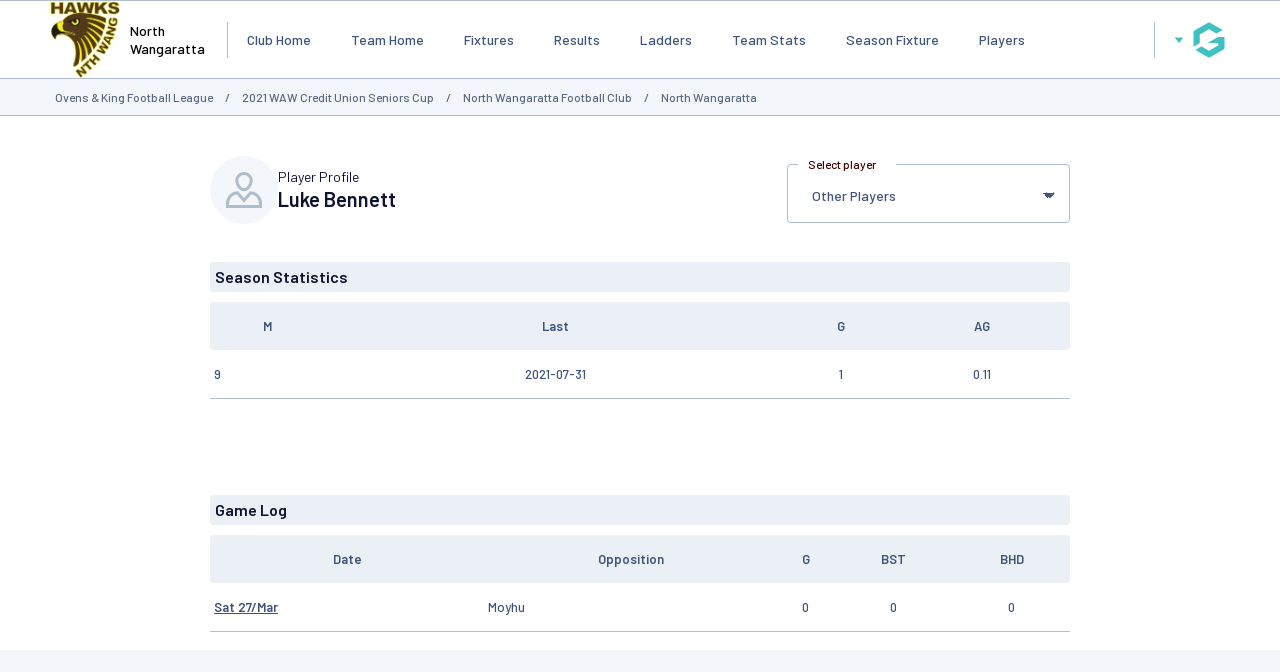

--- FILE ---
content_type: text/html; charset=utf-8
request_url: https://www.google.com/recaptcha/api2/aframe
body_size: 268
content:
<!DOCTYPE HTML><html><head><meta http-equiv="content-type" content="text/html; charset=UTF-8"></head><body><script nonce="RB-HuuX_xD7ZAtpm1ZUVRg">/** Anti-fraud and anti-abuse applications only. See google.com/recaptcha */ try{var clients={'sodar':'https://pagead2.googlesyndication.com/pagead/sodar?'};window.addEventListener("message",function(a){try{if(a.source===window.parent){var b=JSON.parse(a.data);var c=clients[b['id']];if(c){var d=document.createElement('img');d.src=c+b['params']+'&rc='+(localStorage.getItem("rc::a")?sessionStorage.getItem("rc::b"):"");window.document.body.appendChild(d);sessionStorage.setItem("rc::e",parseInt(sessionStorage.getItem("rc::e")||0)+1);localStorage.setItem("rc::h",'1768964570265');}}}catch(b){}});window.parent.postMessage("_grecaptcha_ready", "*");}catch(b){}</script></body></html>

--- FILE ---
content_type: application/javascript; charset=utf-8
request_url: https://fundingchoicesmessages.google.com/f/AGSKWxXcv4YixTZgXfhZzeDmZlYnOSHwGNEw7TlAnKhEzmib6D1O4o1hz2Iw1cwcYkNIhGUg-BSyeh1oJNeB9S3fOc_CTrUWMKFNBF-_1cLQj6rGRIdtjhf5hTIYFXvn1Zy8IoU--XOXMakGvTTDzRstCqUfPEO9Bur6GppQbT7N8JGoy3RwzbGUyhKHoSOG/_&videoadid=/adsm2./bannerinc./sample728x90ad./tl.ads-
body_size: -1291
content:
window['4ae9b56c-3cec-4a6d-af30-b1ed368b89e4'] = true;

--- FILE ---
content_type: application/x-javascript
request_url: https://passport.mygameday.app//PassportSession/?callback=jQuery224047718962734193626_1768964563986&_=1768964563987
body_size: 156
content:
jQuery224047718962734193626_1768964563986({"name":"","fullname":"","initials":""});
